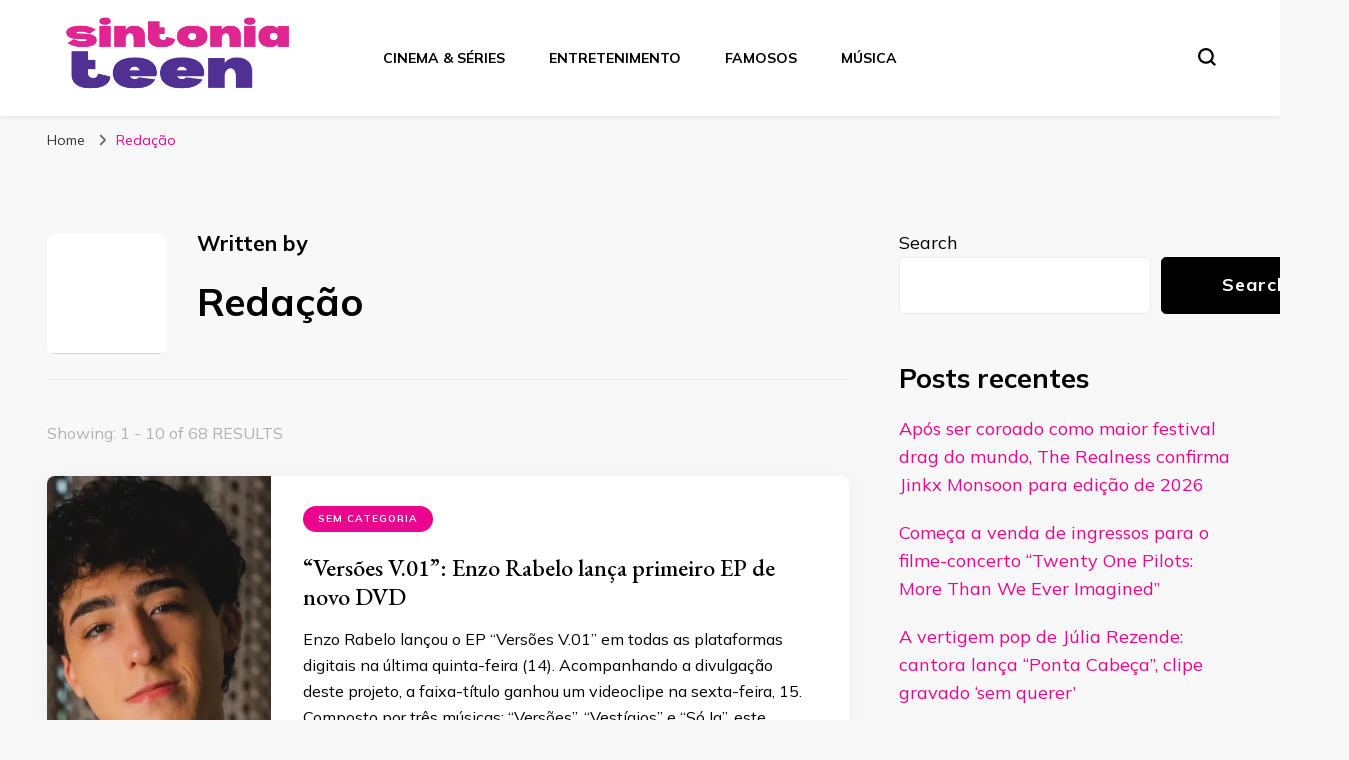

--- FILE ---
content_type: text/html; charset=UTF-8
request_url: https://sintoniateen.com.br/author/kelly/
body_size: 20265
content:
    <!DOCTYPE html>
    <html lang="en-US">
    <head itemscope itemtype="http://schema.org/WebSite">
	    <meta charset="UTF-8">
    <meta name="viewport" content="width=device-width, initial-scale=1">
    <link rel="profile" href="http://gmpg.org/xfn/11">
    <title>Redação &#8211; Sintonia Teen</title>
<meta name='robots' content='max-image-preview:large' />
<link rel='dns-prefetch' href='//stats.wp.com' />
<link rel='dns-prefetch' href='//fonts.googleapis.com' />
<link rel="alternate" type="application/rss+xml" title="Sintonia Teen &raquo; Feed" href="https://sintoniateen.com.br/feed/" />
<link rel="alternate" type="application/rss+xml" title="Sintonia Teen &raquo; Comments Feed" href="https://sintoniateen.com.br/comments/feed/" />
<link rel="alternate" type="application/rss+xml" title="Sintonia Teen &raquo; Posts by Redação Feed" href="https://sintoniateen.com.br/author/kelly/feed/" />
<style id='wp-img-auto-sizes-contain-inline-css' type='text/css'>
img:is([sizes=auto i],[sizes^="auto," i]){contain-intrinsic-size:3000px 1500px}
/*# sourceURL=wp-img-auto-sizes-contain-inline-css */
</style>
<style id='wp-emoji-styles-inline-css' type='text/css'>

	img.wp-smiley, img.emoji {
		display: inline !important;
		border: none !important;
		box-shadow: none !important;
		height: 1em !important;
		width: 1em !important;
		margin: 0 0.07em !important;
		vertical-align: -0.1em !important;
		background: none !important;
		padding: 0 !important;
	}
/*# sourceURL=wp-emoji-styles-inline-css */
</style>
<style id='wp-block-library-inline-css' type='text/css'>
:root{--wp-block-synced-color:#7a00df;--wp-block-synced-color--rgb:122,0,223;--wp-bound-block-color:var(--wp-block-synced-color);--wp-editor-canvas-background:#ddd;--wp-admin-theme-color:#007cba;--wp-admin-theme-color--rgb:0,124,186;--wp-admin-theme-color-darker-10:#006ba1;--wp-admin-theme-color-darker-10--rgb:0,107,160.5;--wp-admin-theme-color-darker-20:#005a87;--wp-admin-theme-color-darker-20--rgb:0,90,135;--wp-admin-border-width-focus:2px}@media (min-resolution:192dpi){:root{--wp-admin-border-width-focus:1.5px}}.wp-element-button{cursor:pointer}:root .has-very-light-gray-background-color{background-color:#eee}:root .has-very-dark-gray-background-color{background-color:#313131}:root .has-very-light-gray-color{color:#eee}:root .has-very-dark-gray-color{color:#313131}:root .has-vivid-green-cyan-to-vivid-cyan-blue-gradient-background{background:linear-gradient(135deg,#00d084,#0693e3)}:root .has-purple-crush-gradient-background{background:linear-gradient(135deg,#34e2e4,#4721fb 50%,#ab1dfe)}:root .has-hazy-dawn-gradient-background{background:linear-gradient(135deg,#faaca8,#dad0ec)}:root .has-subdued-olive-gradient-background{background:linear-gradient(135deg,#fafae1,#67a671)}:root .has-atomic-cream-gradient-background{background:linear-gradient(135deg,#fdd79a,#004a59)}:root .has-nightshade-gradient-background{background:linear-gradient(135deg,#330968,#31cdcf)}:root .has-midnight-gradient-background{background:linear-gradient(135deg,#020381,#2874fc)}:root{--wp--preset--font-size--normal:16px;--wp--preset--font-size--huge:42px}.has-regular-font-size{font-size:1em}.has-larger-font-size{font-size:2.625em}.has-normal-font-size{font-size:var(--wp--preset--font-size--normal)}.has-huge-font-size{font-size:var(--wp--preset--font-size--huge)}.has-text-align-center{text-align:center}.has-text-align-left{text-align:left}.has-text-align-right{text-align:right}.has-fit-text{white-space:nowrap!important}#end-resizable-editor-section{display:none}.aligncenter{clear:both}.items-justified-left{justify-content:flex-start}.items-justified-center{justify-content:center}.items-justified-right{justify-content:flex-end}.items-justified-space-between{justify-content:space-between}.screen-reader-text{border:0;clip-path:inset(50%);height:1px;margin:-1px;overflow:hidden;padding:0;position:absolute;width:1px;word-wrap:normal!important}.screen-reader-text:focus{background-color:#ddd;clip-path:none;color:#444;display:block;font-size:1em;height:auto;left:5px;line-height:normal;padding:15px 23px 14px;text-decoration:none;top:5px;width:auto;z-index:100000}html :where(.has-border-color){border-style:solid}html :where([style*=border-top-color]){border-top-style:solid}html :where([style*=border-right-color]){border-right-style:solid}html :where([style*=border-bottom-color]){border-bottom-style:solid}html :where([style*=border-left-color]){border-left-style:solid}html :where([style*=border-width]){border-style:solid}html :where([style*=border-top-width]){border-top-style:solid}html :where([style*=border-right-width]){border-right-style:solid}html :where([style*=border-bottom-width]){border-bottom-style:solid}html :where([style*=border-left-width]){border-left-style:solid}html :where(img[class*=wp-image-]){height:auto;max-width:100%}:where(figure){margin:0 0 1em}html :where(.is-position-sticky){--wp-admin--admin-bar--position-offset:var(--wp-admin--admin-bar--height,0px)}@media screen and (max-width:600px){html :where(.is-position-sticky){--wp-admin--admin-bar--position-offset:0px}}
.has-text-align-justify{text-align:justify;}

/*# sourceURL=wp-block-library-inline-css */
</style><style id='wp-block-archives-inline-css' type='text/css'>
.wp-block-archives{box-sizing:border-box}.wp-block-archives-dropdown label{display:block}
/*# sourceURL=https://sintoniateen.com.br/wp-includes/blocks/archives/style.min.css */
</style>
<style id='wp-block-categories-inline-css' type='text/css'>
.wp-block-categories{box-sizing:border-box}.wp-block-categories.alignleft{margin-right:2em}.wp-block-categories.alignright{margin-left:2em}.wp-block-categories.wp-block-categories-dropdown.aligncenter{text-align:center}.wp-block-categories .wp-block-categories__label{display:block;width:100%}
/*# sourceURL=https://sintoniateen.com.br/wp-includes/blocks/categories/style.min.css */
</style>
<style id='wp-block-heading-inline-css' type='text/css'>
h1:where(.wp-block-heading).has-background,h2:where(.wp-block-heading).has-background,h3:where(.wp-block-heading).has-background,h4:where(.wp-block-heading).has-background,h5:where(.wp-block-heading).has-background,h6:where(.wp-block-heading).has-background{padding:1.25em 2.375em}h1.has-text-align-left[style*=writing-mode]:where([style*=vertical-lr]),h1.has-text-align-right[style*=writing-mode]:where([style*=vertical-rl]),h2.has-text-align-left[style*=writing-mode]:where([style*=vertical-lr]),h2.has-text-align-right[style*=writing-mode]:where([style*=vertical-rl]),h3.has-text-align-left[style*=writing-mode]:where([style*=vertical-lr]),h3.has-text-align-right[style*=writing-mode]:where([style*=vertical-rl]),h4.has-text-align-left[style*=writing-mode]:where([style*=vertical-lr]),h4.has-text-align-right[style*=writing-mode]:where([style*=vertical-rl]),h5.has-text-align-left[style*=writing-mode]:where([style*=vertical-lr]),h5.has-text-align-right[style*=writing-mode]:where([style*=vertical-rl]),h6.has-text-align-left[style*=writing-mode]:where([style*=vertical-lr]),h6.has-text-align-right[style*=writing-mode]:where([style*=vertical-rl]){rotate:180deg}
/*# sourceURL=https://sintoniateen.com.br/wp-includes/blocks/heading/style.min.css */
</style>
<style id='wp-block-latest-comments-inline-css' type='text/css'>
ol.wp-block-latest-comments{box-sizing:border-box;margin-left:0}:where(.wp-block-latest-comments:not([style*=line-height] .wp-block-latest-comments__comment)){line-height:1.1}:where(.wp-block-latest-comments:not([style*=line-height] .wp-block-latest-comments__comment-excerpt p)){line-height:1.8}.has-dates :where(.wp-block-latest-comments:not([style*=line-height])),.has-excerpts :where(.wp-block-latest-comments:not([style*=line-height])){line-height:1.5}.wp-block-latest-comments .wp-block-latest-comments{padding-left:0}.wp-block-latest-comments__comment{list-style:none;margin-bottom:1em}.has-avatars .wp-block-latest-comments__comment{list-style:none;min-height:2.25em}.has-avatars .wp-block-latest-comments__comment .wp-block-latest-comments__comment-excerpt,.has-avatars .wp-block-latest-comments__comment .wp-block-latest-comments__comment-meta{margin-left:3.25em}.wp-block-latest-comments__comment-excerpt p{font-size:.875em;margin:.36em 0 1.4em}.wp-block-latest-comments__comment-date{display:block;font-size:.75em}.wp-block-latest-comments .avatar,.wp-block-latest-comments__comment-avatar{border-radius:1.5em;display:block;float:left;height:2.5em;margin-right:.75em;width:2.5em}.wp-block-latest-comments[class*=-font-size] a,.wp-block-latest-comments[style*=font-size] a{font-size:inherit}
/*# sourceURL=https://sintoniateen.com.br/wp-includes/blocks/latest-comments/style.min.css */
</style>
<style id='wp-block-latest-posts-inline-css' type='text/css'>
.wp-block-latest-posts{box-sizing:border-box}.wp-block-latest-posts.alignleft{margin-right:2em}.wp-block-latest-posts.alignright{margin-left:2em}.wp-block-latest-posts.wp-block-latest-posts__list{list-style:none}.wp-block-latest-posts.wp-block-latest-posts__list li{clear:both;overflow-wrap:break-word}.wp-block-latest-posts.is-grid{display:flex;flex-wrap:wrap}.wp-block-latest-posts.is-grid li{margin:0 1.25em 1.25em 0;width:100%}@media (min-width:600px){.wp-block-latest-posts.columns-2 li{width:calc(50% - .625em)}.wp-block-latest-posts.columns-2 li:nth-child(2n){margin-right:0}.wp-block-latest-posts.columns-3 li{width:calc(33.33333% - .83333em)}.wp-block-latest-posts.columns-3 li:nth-child(3n){margin-right:0}.wp-block-latest-posts.columns-4 li{width:calc(25% - .9375em)}.wp-block-latest-posts.columns-4 li:nth-child(4n){margin-right:0}.wp-block-latest-posts.columns-5 li{width:calc(20% - 1em)}.wp-block-latest-posts.columns-5 li:nth-child(5n){margin-right:0}.wp-block-latest-posts.columns-6 li{width:calc(16.66667% - 1.04167em)}.wp-block-latest-posts.columns-6 li:nth-child(6n){margin-right:0}}:root :where(.wp-block-latest-posts.is-grid){padding:0}:root :where(.wp-block-latest-posts.wp-block-latest-posts__list){padding-left:0}.wp-block-latest-posts__post-author,.wp-block-latest-posts__post-date{display:block;font-size:.8125em}.wp-block-latest-posts__post-excerpt,.wp-block-latest-posts__post-full-content{margin-bottom:1em;margin-top:.5em}.wp-block-latest-posts__featured-image a{display:inline-block}.wp-block-latest-posts__featured-image img{height:auto;max-width:100%;width:auto}.wp-block-latest-posts__featured-image.alignleft{float:left;margin-right:1em}.wp-block-latest-posts__featured-image.alignright{float:right;margin-left:1em}.wp-block-latest-posts__featured-image.aligncenter{margin-bottom:1em;text-align:center}
/*# sourceURL=https://sintoniateen.com.br/wp-includes/blocks/latest-posts/style.min.css */
</style>
<style id='wp-block-search-inline-css' type='text/css'>
.wp-block-search__button{margin-left:10px;word-break:normal}.wp-block-search__button.has-icon{line-height:0}.wp-block-search__button svg{height:1.25em;min-height:24px;min-width:24px;width:1.25em;fill:currentColor;vertical-align:text-bottom}:where(.wp-block-search__button){border:1px solid #ccc;padding:6px 10px}.wp-block-search__inside-wrapper{display:flex;flex:auto;flex-wrap:nowrap;max-width:100%}.wp-block-search__label{width:100%}.wp-block-search.wp-block-search__button-only .wp-block-search__button{box-sizing:border-box;display:flex;flex-shrink:0;justify-content:center;margin-left:0;max-width:100%}.wp-block-search.wp-block-search__button-only .wp-block-search__inside-wrapper{min-width:0!important;transition-property:width}.wp-block-search.wp-block-search__button-only .wp-block-search__input{flex-basis:100%;transition-duration:.3s}.wp-block-search.wp-block-search__button-only.wp-block-search__searchfield-hidden,.wp-block-search.wp-block-search__button-only.wp-block-search__searchfield-hidden .wp-block-search__inside-wrapper{overflow:hidden}.wp-block-search.wp-block-search__button-only.wp-block-search__searchfield-hidden .wp-block-search__input{border-left-width:0!important;border-right-width:0!important;flex-basis:0;flex-grow:0;margin:0;min-width:0!important;padding-left:0!important;padding-right:0!important;width:0!important}:where(.wp-block-search__input){appearance:none;border:1px solid #949494;flex-grow:1;font-family:inherit;font-size:inherit;font-style:inherit;font-weight:inherit;letter-spacing:inherit;line-height:inherit;margin-left:0;margin-right:0;min-width:3rem;padding:8px;text-decoration:unset!important;text-transform:inherit}:where(.wp-block-search__button-inside .wp-block-search__inside-wrapper){background-color:#fff;border:1px solid #949494;box-sizing:border-box;padding:4px}:where(.wp-block-search__button-inside .wp-block-search__inside-wrapper) .wp-block-search__input{border:none;border-radius:0;padding:0 4px}:where(.wp-block-search__button-inside .wp-block-search__inside-wrapper) .wp-block-search__input:focus{outline:none}:where(.wp-block-search__button-inside .wp-block-search__inside-wrapper) :where(.wp-block-search__button){padding:4px 8px}.wp-block-search.aligncenter .wp-block-search__inside-wrapper{margin:auto}.wp-block[data-align=right] .wp-block-search.wp-block-search__button-only .wp-block-search__inside-wrapper{float:right}
/*# sourceURL=https://sintoniateen.com.br/wp-includes/blocks/search/style.min.css */
</style>
<style id='wp-block-group-inline-css' type='text/css'>
.wp-block-group{box-sizing:border-box}:where(.wp-block-group.wp-block-group-is-layout-constrained){position:relative}
/*# sourceURL=https://sintoniateen.com.br/wp-includes/blocks/group/style.min.css */
</style>
<style id='wp-block-paragraph-inline-css' type='text/css'>
.is-small-text{font-size:.875em}.is-regular-text{font-size:1em}.is-large-text{font-size:2.25em}.is-larger-text{font-size:3em}.has-drop-cap:not(:focus):first-letter{float:left;font-size:8.4em;font-style:normal;font-weight:100;line-height:.68;margin:.05em .1em 0 0;text-transform:uppercase}body.rtl .has-drop-cap:not(:focus):first-letter{float:none;margin-left:.1em}p.has-drop-cap.has-background{overflow:hidden}:root :where(p.has-background){padding:1.25em 2.375em}:where(p.has-text-color:not(.has-link-color)) a{color:inherit}p.has-text-align-left[style*="writing-mode:vertical-lr"],p.has-text-align-right[style*="writing-mode:vertical-rl"]{rotate:180deg}
/*# sourceURL=https://sintoniateen.com.br/wp-includes/blocks/paragraph/style.min.css */
</style>
<style id='global-styles-inline-css' type='text/css'>
:root{--wp--preset--aspect-ratio--square: 1;--wp--preset--aspect-ratio--4-3: 4/3;--wp--preset--aspect-ratio--3-4: 3/4;--wp--preset--aspect-ratio--3-2: 3/2;--wp--preset--aspect-ratio--2-3: 2/3;--wp--preset--aspect-ratio--16-9: 16/9;--wp--preset--aspect-ratio--9-16: 9/16;--wp--preset--color--black: #000000;--wp--preset--color--cyan-bluish-gray: #abb8c3;--wp--preset--color--white: #ffffff;--wp--preset--color--pale-pink: #f78da7;--wp--preset--color--vivid-red: #cf2e2e;--wp--preset--color--luminous-vivid-orange: #ff6900;--wp--preset--color--luminous-vivid-amber: #fcb900;--wp--preset--color--light-green-cyan: #7bdcb5;--wp--preset--color--vivid-green-cyan: #00d084;--wp--preset--color--pale-cyan-blue: #8ed1fc;--wp--preset--color--vivid-cyan-blue: #0693e3;--wp--preset--color--vivid-purple: #9b51e0;--wp--preset--gradient--vivid-cyan-blue-to-vivid-purple: linear-gradient(135deg,rgb(6,147,227) 0%,rgb(155,81,224) 100%);--wp--preset--gradient--light-green-cyan-to-vivid-green-cyan: linear-gradient(135deg,rgb(122,220,180) 0%,rgb(0,208,130) 100%);--wp--preset--gradient--luminous-vivid-amber-to-luminous-vivid-orange: linear-gradient(135deg,rgb(252,185,0) 0%,rgb(255,105,0) 100%);--wp--preset--gradient--luminous-vivid-orange-to-vivid-red: linear-gradient(135deg,rgb(255,105,0) 0%,rgb(207,46,46) 100%);--wp--preset--gradient--very-light-gray-to-cyan-bluish-gray: linear-gradient(135deg,rgb(238,238,238) 0%,rgb(169,184,195) 100%);--wp--preset--gradient--cool-to-warm-spectrum: linear-gradient(135deg,rgb(74,234,220) 0%,rgb(151,120,209) 20%,rgb(207,42,186) 40%,rgb(238,44,130) 60%,rgb(251,105,98) 80%,rgb(254,248,76) 100%);--wp--preset--gradient--blush-light-purple: linear-gradient(135deg,rgb(255,206,236) 0%,rgb(152,150,240) 100%);--wp--preset--gradient--blush-bordeaux: linear-gradient(135deg,rgb(254,205,165) 0%,rgb(254,45,45) 50%,rgb(107,0,62) 100%);--wp--preset--gradient--luminous-dusk: linear-gradient(135deg,rgb(255,203,112) 0%,rgb(199,81,192) 50%,rgb(65,88,208) 100%);--wp--preset--gradient--pale-ocean: linear-gradient(135deg,rgb(255,245,203) 0%,rgb(182,227,212) 50%,rgb(51,167,181) 100%);--wp--preset--gradient--electric-grass: linear-gradient(135deg,rgb(202,248,128) 0%,rgb(113,206,126) 100%);--wp--preset--gradient--midnight: linear-gradient(135deg,rgb(2,3,129) 0%,rgb(40,116,252) 100%);--wp--preset--font-size--small: 13px;--wp--preset--font-size--medium: 20px;--wp--preset--font-size--large: 36px;--wp--preset--font-size--x-large: 42px;--wp--preset--spacing--20: 0.44rem;--wp--preset--spacing--30: 0.67rem;--wp--preset--spacing--40: 1rem;--wp--preset--spacing--50: 1.5rem;--wp--preset--spacing--60: 2.25rem;--wp--preset--spacing--70: 3.38rem;--wp--preset--spacing--80: 5.06rem;--wp--preset--shadow--natural: 6px 6px 9px rgba(0, 0, 0, 0.2);--wp--preset--shadow--deep: 12px 12px 50px rgba(0, 0, 0, 0.4);--wp--preset--shadow--sharp: 6px 6px 0px rgba(0, 0, 0, 0.2);--wp--preset--shadow--outlined: 6px 6px 0px -3px rgb(255, 255, 255), 6px 6px rgb(0, 0, 0);--wp--preset--shadow--crisp: 6px 6px 0px rgb(0, 0, 0);}:where(.is-layout-flex){gap: 0.5em;}:where(.is-layout-grid){gap: 0.5em;}body .is-layout-flex{display: flex;}.is-layout-flex{flex-wrap: wrap;align-items: center;}.is-layout-flex > :is(*, div){margin: 0;}body .is-layout-grid{display: grid;}.is-layout-grid > :is(*, div){margin: 0;}:where(.wp-block-columns.is-layout-flex){gap: 2em;}:where(.wp-block-columns.is-layout-grid){gap: 2em;}:where(.wp-block-post-template.is-layout-flex){gap: 1.25em;}:where(.wp-block-post-template.is-layout-grid){gap: 1.25em;}.has-black-color{color: var(--wp--preset--color--black) !important;}.has-cyan-bluish-gray-color{color: var(--wp--preset--color--cyan-bluish-gray) !important;}.has-white-color{color: var(--wp--preset--color--white) !important;}.has-pale-pink-color{color: var(--wp--preset--color--pale-pink) !important;}.has-vivid-red-color{color: var(--wp--preset--color--vivid-red) !important;}.has-luminous-vivid-orange-color{color: var(--wp--preset--color--luminous-vivid-orange) !important;}.has-luminous-vivid-amber-color{color: var(--wp--preset--color--luminous-vivid-amber) !important;}.has-light-green-cyan-color{color: var(--wp--preset--color--light-green-cyan) !important;}.has-vivid-green-cyan-color{color: var(--wp--preset--color--vivid-green-cyan) !important;}.has-pale-cyan-blue-color{color: var(--wp--preset--color--pale-cyan-blue) !important;}.has-vivid-cyan-blue-color{color: var(--wp--preset--color--vivid-cyan-blue) !important;}.has-vivid-purple-color{color: var(--wp--preset--color--vivid-purple) !important;}.has-black-background-color{background-color: var(--wp--preset--color--black) !important;}.has-cyan-bluish-gray-background-color{background-color: var(--wp--preset--color--cyan-bluish-gray) !important;}.has-white-background-color{background-color: var(--wp--preset--color--white) !important;}.has-pale-pink-background-color{background-color: var(--wp--preset--color--pale-pink) !important;}.has-vivid-red-background-color{background-color: var(--wp--preset--color--vivid-red) !important;}.has-luminous-vivid-orange-background-color{background-color: var(--wp--preset--color--luminous-vivid-orange) !important;}.has-luminous-vivid-amber-background-color{background-color: var(--wp--preset--color--luminous-vivid-amber) !important;}.has-light-green-cyan-background-color{background-color: var(--wp--preset--color--light-green-cyan) !important;}.has-vivid-green-cyan-background-color{background-color: var(--wp--preset--color--vivid-green-cyan) !important;}.has-pale-cyan-blue-background-color{background-color: var(--wp--preset--color--pale-cyan-blue) !important;}.has-vivid-cyan-blue-background-color{background-color: var(--wp--preset--color--vivid-cyan-blue) !important;}.has-vivid-purple-background-color{background-color: var(--wp--preset--color--vivid-purple) !important;}.has-black-border-color{border-color: var(--wp--preset--color--black) !important;}.has-cyan-bluish-gray-border-color{border-color: var(--wp--preset--color--cyan-bluish-gray) !important;}.has-white-border-color{border-color: var(--wp--preset--color--white) !important;}.has-pale-pink-border-color{border-color: var(--wp--preset--color--pale-pink) !important;}.has-vivid-red-border-color{border-color: var(--wp--preset--color--vivid-red) !important;}.has-luminous-vivid-orange-border-color{border-color: var(--wp--preset--color--luminous-vivid-orange) !important;}.has-luminous-vivid-amber-border-color{border-color: var(--wp--preset--color--luminous-vivid-amber) !important;}.has-light-green-cyan-border-color{border-color: var(--wp--preset--color--light-green-cyan) !important;}.has-vivid-green-cyan-border-color{border-color: var(--wp--preset--color--vivid-green-cyan) !important;}.has-pale-cyan-blue-border-color{border-color: var(--wp--preset--color--pale-cyan-blue) !important;}.has-vivid-cyan-blue-border-color{border-color: var(--wp--preset--color--vivid-cyan-blue) !important;}.has-vivid-purple-border-color{border-color: var(--wp--preset--color--vivid-purple) !important;}.has-vivid-cyan-blue-to-vivid-purple-gradient-background{background: var(--wp--preset--gradient--vivid-cyan-blue-to-vivid-purple) !important;}.has-light-green-cyan-to-vivid-green-cyan-gradient-background{background: var(--wp--preset--gradient--light-green-cyan-to-vivid-green-cyan) !important;}.has-luminous-vivid-amber-to-luminous-vivid-orange-gradient-background{background: var(--wp--preset--gradient--luminous-vivid-amber-to-luminous-vivid-orange) !important;}.has-luminous-vivid-orange-to-vivid-red-gradient-background{background: var(--wp--preset--gradient--luminous-vivid-orange-to-vivid-red) !important;}.has-very-light-gray-to-cyan-bluish-gray-gradient-background{background: var(--wp--preset--gradient--very-light-gray-to-cyan-bluish-gray) !important;}.has-cool-to-warm-spectrum-gradient-background{background: var(--wp--preset--gradient--cool-to-warm-spectrum) !important;}.has-blush-light-purple-gradient-background{background: var(--wp--preset--gradient--blush-light-purple) !important;}.has-blush-bordeaux-gradient-background{background: var(--wp--preset--gradient--blush-bordeaux) !important;}.has-luminous-dusk-gradient-background{background: var(--wp--preset--gradient--luminous-dusk) !important;}.has-pale-ocean-gradient-background{background: var(--wp--preset--gradient--pale-ocean) !important;}.has-electric-grass-gradient-background{background: var(--wp--preset--gradient--electric-grass) !important;}.has-midnight-gradient-background{background: var(--wp--preset--gradient--midnight) !important;}.has-small-font-size{font-size: var(--wp--preset--font-size--small) !important;}.has-medium-font-size{font-size: var(--wp--preset--font-size--medium) !important;}.has-large-font-size{font-size: var(--wp--preset--font-size--large) !important;}.has-x-large-font-size{font-size: var(--wp--preset--font-size--x-large) !important;}
/*# sourceURL=global-styles-inline-css */
</style>

<style id='classic-theme-styles-inline-css' type='text/css'>
/*! This file is auto-generated */
.wp-block-button__link{color:#fff;background-color:#32373c;border-radius:9999px;box-shadow:none;text-decoration:none;padding:calc(.667em + 2px) calc(1.333em + 2px);font-size:1.125em}.wp-block-file__button{background:#32373c;color:#fff;text-decoration:none}
/*# sourceURL=/wp-includes/css/classic-themes.min.css */
</style>
<link rel='stylesheet' id='owl-carousel-css' href='https://sintoniateen.com.br/wp-content/themes/blossom-pin/css/owl.carousel.min.css?ver=2.2.1' type='text/css' media='all' />
<link rel='stylesheet' id='blossom-pin-google-fonts-css' href='https://fonts.googleapis.com/css?family=Mulish%3A200%2C300%2Cregular%2C500%2C600%2C700%2C800%2C900%2C200italic%2C300italic%2Citalic%2C500italic%2C600italic%2C700italic%2C800italic%2C900italic%7CEB+Garamond%3Aregular%2C500%2C600%2C700%2C800%2Citalic%2C500italic%2C600italic%2C700italic%2C800italic%7CCorinthia%3Aregular' type='text/css' media='all' />
<link rel='stylesheet' id='blossom-pinit-parent-style-css' href='https://sintoniateen.com.br/wp-content/themes/blossom-pin/style.css?ver=6.9' type='text/css' media='all' />
<link rel='stylesheet' id='blossom-pin-css' href='https://sintoniateen.com.br/wp-content/themes/blossom-pinit/style.css?ver=1.0.5' type='text/css' media='all' />
<style id='blossom-pin-inline-css' type='text/css'>

    
    /*Typography*/

    body,
    button,
    input,
    select,
    optgroup,
    textarea,
    .woocommerce div.product .woocommerce-tabs .panel{
        font-family : Mulish;
        font-size   : 18px;        
    }
    
    .site-header .site-branding .site-title,
    .single-header .site-branding .site-title,
    .mobile-header .mobile-site-header .site-branding .site-title{
        font-family : Corinthia;
        font-weight : 400;
        font-style  : normal;
    }

    .newsletter-section .blossomthemes-email-newsletter-wrapper .text-holder h3,
    .newsletter-section .blossomthemes-email-newsletter-wrapper.bg-img .text-holder h3,
    .single .navigation .post-title,
    .woocommerce div.product .woocommerce-tabs .panel h2,
    .woocommerce div.product .product_title,
    #primary .post .entry-content blockquote cite, 
    #primary .page .entry-content blockquote cite{
        font-family : Mulish;
    }
    
    /*Color Scheme*/
    a, 
    .main-navigation ul li a:hover,
    .main-navigation ul .current-menu-item > a,
    .main-navigation ul li:hover > a, 
    .site-header .site-branding .site-title a:hover, 
    .site-header .social-networks ul li a:hover, 
    .banner-slider .item .text-holder .entry-title a:hover, 
    .blog #primary .post .entry-header .entry-title a:hover, 
    .blog #primary .post .entry-footer .read-more:hover, 
    .blog #primary .post .entry-footer .edit-link a:hover, 
    .blog #primary .post .bottom .posted-on a:hover, 
    .newsletter-section .social-networks ul li a:hover, 
    .instagram-section .profile-link:hover, 
    .search #primary .search-post .entry-header .entry-title a:hover,
     .archive #primary .post .entry-header .entry-title a:hover, 
     .search #primary .search-post .entry-footer .posted-on a:hover,
     .archive #primary .post .entry-footer .posted-on a:hover, 
     .single #primary .post .holder .meta-info .entry-meta a:hover, 
    .single-header .site-branding .site-title a:hover, 
    .single-header .social-networks ul li a:hover, 
    .comments-area .comment-body .text-holder .top .comment-metadata a:hover, 
    .comments-area .comment-body .text-holder .reply a:hover, 
    .recommended-post .post .entry-header .entry-title a:hover, 
    .error-wrapper .error-holder h3, 
    .widget_bttk_popular_post ul li .entry-header .entry-title a:hover,
     .widget_bttk_pro_recent_post ul li .entry-header .entry-title a:hover, 
     .widget_bttk_popular_post ul li .entry-header .entry-meta a:hover,
     .widget_bttk_pro_recent_post ul li .entry-header .entry-meta a:hover,
     .widget_bttk_popular_post .style-two li .entry-header .cat-links a:hover,
     .widget_bttk_pro_recent_post .style-two li .entry-header .cat-links a:hover,
     .widget_bttk_popular_post .style-three li .entry-header .cat-links a:hover,
     .widget_bttk_pro_recent_post .style-three li .entry-header .cat-links a:hover, 
     .widget_recent_entries ul li:before, 
     .widget_recent_entries ul li a:hover, 
    .widget_recent_comments ul li:before, 
    .widget_bttk_posts_category_slider_widget .carousel-title .cat-links a:hover, 
    .widget_bttk_posts_category_slider_widget .carousel-title .title a:hover, 
    .site-footer .footer-b .footer-nav ul li a:hover, 
    .single .navigation a:hover .post-title, 
    .page-template-blossom-portfolio .portfolio-holder .portfolio-sorting .is-checked, 
    .portfolio-item a:hover, 
    .single-blossom-portfolio .post-navigation .nav-previous a:hover,
     .single-blossom-portfolio .post-navigation .nav-next a:hover, 
     .mobile-header .mobile-site-header .site-branding .site-title a:hover, 
    .mobile-menu .main-navigation ul li:hover svg, 
    .main-navigation ul ul li a:hover, 
    .main-navigation ul ul li:hover > a, 
    .main-navigation ul ul .current-menu-item > a, 
    .main-navigation ul ul .current-menu-ancestor > a, 
    .main-navigation ul ul .current_page_item > a, 
    .main-navigation ul ul .current_page_ancestor > a, 
    .mobile-menu .main-navigation ul ul li a:hover,
    .mobile-menu .main-navigation ul ul li:hover > a, 
    .mobile-menu .social-networks ul li a:hover, 
    .site-main .blossom-portfolio .entry-title a:hover, 
    .site-main .blossom-portfolio .entry-footer .posted-on a:hover, 
    #crumbs a:hover, #crumbs .current a,
    .underline .entry-content a:hover{
        color: #ea048e;
    }

    .blog #primary .post .entry-header .category a,
    .widget .widget-title::after,
    .widget_bttk_custom_categories ul li a:hover .post-count,
    .widget_blossomtheme_companion_cta_widget .text-holder .button-wrap .btn-cta,
    .widget_blossomtheme_featured_page_widget .text-holder .btn-readmore:hover,
    .widget_bttk_icon_text_widget .text-holder .btn-readmore:hover,
    .widget_bttk_image_text_widget ul li .btn-readmore:hover,
    .newsletter-section,
    .single .post-entry-header .category a,
    .single #primary .post .holder .meta-info .entry-meta .byline:after,
    .recommended-post .post .entry-header .category a,
    .search #primary .search-post .entry-header .category a,
    .archive #primary .post .entry-header .category a,
    .banner-slider .item .text-holder .category a,
    .back-to-top,
    .single-header .progress-bar,
    .widget_bttk_author_bio .readmore:hover,
    .banner-layout-two .text-holder .category a, 
    .banner-layout-two .text-holder .category span,
    .banner-layout-two .item,
    .banner .banner-caption .banner-link:hover,
    .banner-slider .item{
        background: #ea048e;
    }

    .blog #primary .post .entry-footer .read-more:hover,
    .blog #primary .post .entry-footer .edit-link a:hover{
        border-bottom-color: #ea048e;
        color: #ea048e;
    }

    button:hover,
    input[type="button"]:hover,
    input[type="reset"]:hover,
    input[type="submit"]:hover,
    .error-wrapper .error-holder .btn-home a:hover,
    .posts-navigation .nav-next:hover,
    .posts-navigation .nav-previous:hover{
        background: #ea048e;
        border-color: #ea048e;
    }

    .blog #primary .post .entry-header .entry-title a, 
    .banner-layout-two .text-holder .entry-title a,
    .banner-slider .item .text-holder .entry-title a{
        background-image: linear-gradient(180deg, transparent 95%,  #ea048e 0);
    }

    @media screen and (max-width: 1024px) {
        .main-navigation ul ul li a:hover, 
        .main-navigation ul ul li:hover > a, 
        .main-navigation ul ul .current-menu-item > a, 
        .main-navigation ul ul .current-menu-ancestor > a, 
        .main-navigation ul ul .current_page_item > a, 
        .main-navigation ul ul .current_page_ancestor > a {
            color: #ea048e !important;
        }
    }

    /*Typography*/
    .banner-slider .item .text-holder .entry-title,
    .blog #primary .post .entry-header .entry-title,
    .widget_bttk_popular_post ul li .entry-header .entry-title,
    .widget_bttk_pro_recent_post ul li .entry-header .entry-title,
    .blossomthemes-email-newsletter-wrapper.bg-img .text-holder h3,
    .widget_recent_entries ul li a,
    .widget_bttk_posts_category_slider_widget .carousel-title .title,
    .widget_recent_comments ul li a,
    .single .post-entry-header .entry-title,
    .recommended-post .post .entry-header .entry-title,
    #primary .post .entry-content .pull-left,
    #primary .page .entry-content .pull-left,
    #primary .post .entry-content .pull-right,
    #primary .page .entry-content .pull-right,
    .single-header .title-holder .post-title,
    .search #primary .search-post .entry-header .entry-title,
    .archive #primary .post .entry-header .entry-title,
    .banner-layout-two .text-holder .entry-title,
    .single-blossom-portfolio .post-navigation .nav-previous, 
    .single-blossom-portfolio .post-navigation .nav-next,
    #primary .post .entry-content blockquote, 
    #primary .page .entry-content blockquote,
    .banner .banner-caption .banner-title{
        font-family : EB Garamond;
    }
/*# sourceURL=blossom-pin-inline-css */
</style>
<link rel='stylesheet' id='jetpack_css-css' href='https://sintoniateen.com.br/wp-content/plugins/jetpack/css/jetpack.css?ver=12.2.2' type='text/css' media='all' />
<script type="text/javascript" src="https://sintoniateen.com.br/wp-includes/js/jquery/jquery.min.js?ver=3.7.1" id="jquery-core-js"></script>
<script type="text/javascript" src="https://sintoniateen.com.br/wp-includes/js/jquery/jquery-migrate.min.js?ver=3.4.1" id="jquery-migrate-js"></script>
<link rel="https://api.w.org/" href="https://sintoniateen.com.br/wp-json/" /><link rel="alternate" title="JSON" type="application/json" href="https://sintoniateen.com.br/wp-json/wp/v2/users/2" /><link rel="EditURI" type="application/rsd+xml" title="RSD" href="https://sintoniateen.com.br/xmlrpc.php?rsd" />
<meta name="generator" content="WordPress 6.9" />
		<!-- Custom Logo: hide header text -->
		<style id="custom-logo-css" type="text/css">
			.site-title, .site-description {
				position: absolute;
				clip-path: inset(50%);
			}
		</style>
			<style>img#wpstats{display:none}</style>
		</head>

<body class="archive author author-kelly author-2 wp-custom-logo wp-theme-blossom-pin wp-child-theme-blossom-pinit hfeed rightsidebar hassidebar" itemscope itemtype="http://schema.org/WebPage">

    <div id="page" class="site"><a aria-label="skip to content" class="skip-link" href="#content">Skip to Content</a>
        <div class="mobile-header">
        <div class="mobile-site-header">
            <button aria-label="primary menu toggle" id="toggle-button" data-toggle-target=".main-menu-modal" data-toggle-body-class="showing-main-menu-modal" aria-expanded="false" data-set-focus=".close-main-nav-toggle">
                <span></span>
                <span></span>
                <span></span>
            </button>
            <div class="mobile-menu-wrap">
                <nav id="mobile-site-navigation" class="main-navigation" itemscope itemtype="http://schema.org/SiteNavigationElement">
                    <div class="primary-menu-list main-menu-modal cover-modal" data-modal-target-string=".main-menu-modal">
                        <button class="btn-close-menu close-main-nav-toggle" data-toggle-target=".main-menu-modal" data-toggle-body-class="showing-main-menu-modal" aria-expanded="false" data-set-focus=".main-menu-modal"><span></span></button>
                        <div class="mobile-menu" aria-label="Mobile">
                            <div class="menu-inicio-container"><ul id="mobile-primary-menu" class="menu main-menu-modal"><li id="menu-item-12" class="menu-item menu-item-type-taxonomy menu-item-object-category menu-item-12"><a href="https://sintoniateen.com.br/category/cinemaeseries/">Cinema &amp; Séries</a></li>
<li id="menu-item-13" class="menu-item menu-item-type-taxonomy menu-item-object-category menu-item-13"><a href="https://sintoniateen.com.br/category/entretenimento/">Entretenimento</a></li>
<li id="menu-item-14" class="menu-item menu-item-type-taxonomy menu-item-object-category menu-item-14"><a href="https://sintoniateen.com.br/category/famosos/">Famosos</a></li>
<li id="menu-item-15" class="menu-item menu-item-type-taxonomy menu-item-object-category menu-item-15"><a href="https://sintoniateen.com.br/category/musica/">Música</a></li>
</ul></div>                        </div>
                    </div>
                </nav> 
                
                            </div>
                    <div class="site-branding" itemscope itemtype="http://schema.org/Organization">
            <a href="https://sintoniateen.com.br/" class="custom-logo-link" rel="home"><img width="426" height="141" src="https://sintoniateen.com.br/wp-content/uploads/2023/06/cropped-SINTONIA-1-e1687551983205.png" class="custom-logo" alt="Sintonia Teen" decoding="async" fetchpriority="high" srcset="https://sintoniateen.com.br/wp-content/uploads/2023/06/cropped-SINTONIA-1-e1687551983205.png 426w, https://sintoniateen.com.br/wp-content/uploads/2023/06/cropped-SINTONIA-1-e1687551983205-300x99.png 300w, https://sintoniateen.com.br/wp-content/uploads/2023/06/cropped-SINTONIA-1-e1687551983205-181x60.png 181w" sizes="(max-width: 426px) 100vw, 426px" /></a>                        <p class="site-title" itemprop="name"><a href="https://sintoniateen.com.br/" rel="home" itemprop="url">Sintonia Teen</a></p>
                            </div>
                <div class="tools">
                                    <div class=header-search>
                        <button aria-label="search form toggle" class="search-icon search-toggle" data-toggle-target=".mob-search-modal" data-toggle-body-class="showing-mob-search-modal" data-set-focus=".mob-search-modal .search-field" aria-expanded="false">
                            <svg class="open-icon" xmlns="http://www.w3.org/2000/svg" viewBox="-18214 -12091 18 18"><path id="Path_99" data-name="Path 99" d="M18,16.415l-3.736-3.736a7.751,7.751,0,0,0,1.585-4.755A7.876,7.876,0,0,0,7.925,0,7.876,7.876,0,0,0,0,7.925a7.876,7.876,0,0,0,7.925,7.925,7.751,7.751,0,0,0,4.755-1.585L16.415,18ZM2.264,7.925a5.605,5.605,0,0,1,5.66-5.66,5.605,5.605,0,0,1,5.66,5.66,5.605,5.605,0,0,1-5.66,5.66A5.605,5.605,0,0,1,2.264,7.925Z" transform="translate(-18214 -12091)"/></svg>
                        </button>
                        <div class="search-form-holder mob-search-modal cover-modal" data-modal-target-string=".mob-search-modal">
                            <div class="header-search-inner-wrap">
                                <form role="search" method="get" class="search-form" action="https://sintoniateen.com.br/"><label class="screen-reader-text">Looking for Something?</label><label for="submit-field"><span>Search anything and hit enter.</span><input type="search" class="search-field" placeholder="What are you looking for..." value="" name="s" /></label><input type="submit" class="search-submit" value="Search" /></form> 
                                <button aria-label="search form toggle" class="search-icon close" data-toggle-target=".mob-search-modal" data-toggle-body-class="showing-mob-search-modal" data-set-focus=".mob-search-modal .search-field" aria-expanded="false">
                                    <svg class="close-icon" xmlns="http://www.w3.org/2000/svg" viewBox="10906 13031 18 18"><path id="Close" d="M23,6.813,21.187,5,14,12.187,6.813,5,5,6.813,12.187,14,5,21.187,6.813,23,14,15.813,21.187,23,23,21.187,15.813,14Z" transform="translate(10901 13026)"/></svg>
                                </button>
                            </div>
                        </div>
                        <div class="overlay"></div>
                    </div>
                            </div>
        </div>
    </div>
        <header id="masthead" class="site-header header-layout-one" itemscope itemtype="http://schema.org/WPHeader">

                <div class="site-branding" itemscope itemtype="http://schema.org/Organization">
            <a href="https://sintoniateen.com.br/" class="custom-logo-link" rel="home"><img width="426" height="141" src="https://sintoniateen.com.br/wp-content/uploads/2023/06/cropped-SINTONIA-1-e1687551983205.png" class="custom-logo" alt="Sintonia Teen" decoding="async" srcset="https://sintoniateen.com.br/wp-content/uploads/2023/06/cropped-SINTONIA-1-e1687551983205.png 426w, https://sintoniateen.com.br/wp-content/uploads/2023/06/cropped-SINTONIA-1-e1687551983205-300x99.png 300w, https://sintoniateen.com.br/wp-content/uploads/2023/06/cropped-SINTONIA-1-e1687551983205-181x60.png 181w" sizes="(max-width: 426px) 100vw, 426px" /></a>                        <p class="site-title" itemprop="name"><a href="https://sintoniateen.com.br/" rel="home" itemprop="url">Sintonia Teen</a></p>
                            </div>
        <nav id="site-navigation" class="main-navigation" itemscope itemtype="http://schema.org/SiteNavigationElement">
            <div class="menu-inicio-container"><ul id="primary-menu" class="menu"><li class="menu-item menu-item-type-taxonomy menu-item-object-category menu-item-12"><a href="https://sintoniateen.com.br/category/cinemaeseries/">Cinema &amp; Séries</a></li>
<li class="menu-item menu-item-type-taxonomy menu-item-object-category menu-item-13"><a href="https://sintoniateen.com.br/category/entretenimento/">Entretenimento</a></li>
<li class="menu-item menu-item-type-taxonomy menu-item-object-category menu-item-14"><a href="https://sintoniateen.com.br/category/famosos/">Famosos</a></li>
<li class="menu-item menu-item-type-taxonomy menu-item-object-category menu-item-15"><a href="https://sintoniateen.com.br/category/musica/">Música</a></li>
</ul></div>        </nav><!-- #site-navigation -->         
 
    <div class="tools">
        <div class=header-search>
            <button aria-label="search form toggle" class="search-icon search-toggle" data-toggle-target=".search-modal" data-toggle-body-class="showing-search-modal" data-set-focus=".search-modal .search-field" aria-expanded="false">
                <svg class="open-icon" xmlns="http://www.w3.org/2000/svg" viewBox="-18214 -12091 18 18"><path id="Path_99" data-name="Path 99" d="M18,16.415l-3.736-3.736a7.751,7.751,0,0,0,1.585-4.755A7.876,7.876,0,0,0,7.925,0,7.876,7.876,0,0,0,0,7.925a7.876,7.876,0,0,0,7.925,7.925,7.751,7.751,0,0,0,4.755-1.585L16.415,18ZM2.264,7.925a5.605,5.605,0,0,1,5.66-5.66,5.605,5.605,0,0,1,5.66,5.66,5.605,5.605,0,0,1-5.66,5.66A5.605,5.605,0,0,1,2.264,7.925Z" transform="translate(-18214 -12091)"/></svg>
            </button>
            <div class="search-form-holder search-modal cover-modal" data-modal-target-string=".search-modal">
                <div class="header-search-inner-wrap">
                    <form role="search" method="get" class="search-form" action="https://sintoniateen.com.br/"><label class="screen-reader-text">Looking for Something?</label><label for="submit-field"><span>Search anything and hit enter.</span><input type="search" class="search-field" placeholder="What are you looking for..." value="" name="s" /></label><input type="submit" class="search-submit" value="Search" /></form> 
                    <button aria-label="search form toggle" class="search-icon close" data-toggle-target=".search-modal" data-toggle-body-class="showing-search-modal" data-set-focus=".search-modal .search-field" aria-expanded="false">
                        <svg class="close-icon" xmlns="http://www.w3.org/2000/svg" viewBox="10906 13031 18 18"><path id="Close" d="M23,6.813,21.187,5,14,12.187,6.813,5,5,6.813,12.187,14,5,21.187,6.813,23,14,15.813,21.187,23,23,21.187,15.813,14Z" transform="translate(10901 13026)"/></svg>
                    </button>
                </div>
            </div>
            <div class="overlay"></div>
        </div>
            </div>  
          
    </header>
    <div class="breadcrumb-wrapper"><div class="container">
                <div id="crumbs" itemscope itemtype="http://schema.org/BreadcrumbList"> 
                    <span itemprop="itemListElement" itemscope itemtype="http://schema.org/ListItem">
                        <a itemprop="item" href="https://sintoniateen.com.br"><span itemprop="name">Home</span></a>
                        <meta itemprop="position" content="1" />
                        <span class="separator"><i class="fa fa-angle-right"></i></span>
                    </span><span class="current" itemprop="itemListElement" itemscope itemtype="http://schema.org/ListItem"><a itemprop="item" href="https://sintoniateen.com.br/author/kelly/"><span itemprop="name">Redação</span></a><meta itemprop="position" content="2" /></span></div></div></div><!-- .breadcrumb-wrapper -->        <div id="content" class="site-content">   
            <div class="container">
                <div id="primary" class="content-area">
                        <div class="page-header">
                    <div class="author-info">
		<div class="img-holder"><img alt='' src='https://secure.gravatar.com/avatar/943734ba75b26df0a589eff276147da6c18d4141917d49938cdbb593971e2af3?s=120&#038;d=mm&#038;r=g' srcset='https://secure.gravatar.com/avatar/943734ba75b26df0a589eff276147da6c18d4141917d49938cdbb593971e2af3?s=240&#038;d=mm&#038;r=g 2x' class='avatar avatar-120 photo' height='120' width='120' decoding='async'/></div>
		<div class="text-holder">
			<h3>Written by</h3><h2 class="author-name">Redação</h2>		
		</div>
	</div>
                </div>
            <span class="search-per-page-count"> Showing:  1 - 10 of 68 RESULTS </span>        
		<main id="main" class="site-main">

		
<article id="post-1158" class="post-1158 post type-post status-publish format-standard has-post-thumbnail hentry category-sem-categoria search-post latest_post" itemscope itemtype="https://schema.org/Blog">
    <div class="post-thumbnail"><a href="https://sintoniateen.com.br/versoes-v-01-enzo-rabelo-lanca-primeiro-ep-de-novo-dvd/" class="post-thumbnail"><img width="448" height="560" src="https://sintoniateen.com.br/wp-content/uploads/2024/11/Foto_-Divulgacao2-scaled-e1731958883108-448x560.webp" class="attachment-blossom-pin-archive size-blossom-pin-archive wp-post-image" alt="" itemprop="image" decoding="async" /></a></div>    <div class="text-holder">    <header class="entry-header">
        <span class="category" itemprop="about"><a href="https://sintoniateen.com.br/category/sem-categoria/" rel="category tag">Sem categoria</a></span><h2 class="entry-title"><a href="https://sintoniateen.com.br/versoes-v-01-enzo-rabelo-lanca-primeiro-ep-de-novo-dvd/" rel="bookmark">“Versões V.01”: Enzo Rabelo lança primeiro EP de novo DVD</a></h2>    </header>    
    <div class="entry-content" itemprop="text">
		<p>Enzo Rabelo lançou o EP “Versões V.01” em todas as plataformas digitais na última quinta-feira (14). Acompanhando a divulgação deste projeto, a faixa-título ganhou um videoclipe na sexta-feira, 15.&nbsp; Composto por três músicas: &#8220;Versões&#8221;, &#8220;Vestígios&#8221; e &#8220;Só Ia&#8221;, este trabalho mostra a evolução musical de Enzo, trazendo sonoridades e letras mais maduras. Escrita por Maykow &hellip; </p>
	</div><!-- .entry-content -->
    	<footer class="entry-footer">
		<span class="posted-on"><a href="https://sintoniateen.com.br/versoes-v-01-enzo-rabelo-lanca-primeiro-ep-de-novo-dvd/" rel="bookmark"><time class="entry-date published" datetime="2024-11-18T16:44:05-03:00" itemprop="datePublished">18 de November de 2024</time><time class="updated" datetime="2024-11-18T16:44:06-03:00" itemprop="dateModified">18 de November de 2024</time></a></span>	</footer><!-- .entry-footer -->

    </div><!-- .text-holder --></article><!-- #post-1158 -->

<article id="post-1131" class="post-1131 post type-post status-publish format-standard has-post-thumbnail hentry category-sem-categoria search-post latest_post" itemscope itemtype="https://schema.org/Blog">
    <div class="post-thumbnail"><a href="https://sintoniateen.com.br/inspirada-por-taylor-swift-amanda-birchal-lanca-buque-de-flores-mortas/" class="post-thumbnail"><img width="448" height="560" src="https://sintoniateen.com.br/wp-content/uploads/2024/11/unnamed-53-448x560.jpg" class="attachment-blossom-pin-archive size-blossom-pin-archive wp-post-image" alt="" itemprop="image" decoding="async" /></a></div>    <div class="text-holder">    <header class="entry-header">
        <span class="category" itemprop="about"><a href="https://sintoniateen.com.br/category/sem-categoria/" rel="category tag">Sem categoria</a></span><h2 class="entry-title"><a href="https://sintoniateen.com.br/inspirada-por-taylor-swift-amanda-birchal-lanca-buque-de-flores-mortas/" rel="bookmark">Inspirada por Taylor Swift, Amanda Birchal lança “Buquê de Flores Mortas”</a></h2>    </header>    
    <div class="entry-content" itemprop="text">
		<p>A cantora e compositora Amanda Birchal dá início a uma nova fase de sua carreira com o lançamento do single &#8220;Buquê de Flores Mortas&#8221; na quinta-feira (31). A faixa está disponível em todas as plataformas digitais e chega acompanhada de um videoclipe no canal oficial da artista no YouTube.&nbsp; Escrita pela cantora, a letra foi &hellip; </p>
	</div><!-- .entry-content -->
    	<footer class="entry-footer">
		<span class="posted-on"><a href="https://sintoniateen.com.br/inspirada-por-taylor-swift-amanda-birchal-lanca-buque-de-flores-mortas/" rel="bookmark"><time class="entry-date published" datetime="2024-11-05T09:16:56-03:00" itemprop="datePublished">5 de November de 2024</time><time class="updated" datetime="2024-11-05T09:16:58-03:00" itemprop="dateModified">5 de November de 2024</time></a></span>	</footer><!-- .entry-footer -->

    </div><!-- .text-holder --></article><!-- #post-1131 -->

<article id="post-1086" class="post-1086 post type-post status-publish format-standard has-post-thumbnail hentry category-famosos search-post latest_post" itemscope itemtype="https://schema.org/Blog">
    <div class="post-thumbnail"><a href="https://sintoniateen.com.br/28-sets-em-28-cidades-dj-fabio-lopes-embarca-na-tour-europa-2024-fl28/" class="post-thumbnail"><img width="448" height="560" src="https://sintoniateen.com.br/wp-content/uploads/2024/09/ca49467f-6976-4042-9cf9-5d9fdd777926-448x560.jpg" class="attachment-blossom-pin-archive size-blossom-pin-archive wp-post-image" alt="" itemprop="image" decoding="async" /></a></div>    <div class="text-holder">    <header class="entry-header">
        <span class="category" itemprop="about"><a href="https://sintoniateen.com.br/category/famosos/" rel="category tag">Famosos</a></span><h2 class="entry-title"><a href="https://sintoniateen.com.br/28-sets-em-28-cidades-dj-fabio-lopes-embarca-na-tour-europa-2024-fl28/" rel="bookmark">28 sets em 28 cidades: DJ Fabio Lopes embarca na &#8220;Tour Europa 2024 #FL28&#8221;</a></h2>    </header>    
    <div class="entry-content" itemprop="text">
		<p>O DJ e produtor musical Fabio Lopes, conhecido por suas batidas envolventes e inovações no cenário da música eletrônica, está prestes a embarcar em uma turnê pela Europa. A &#8220;Tour Europa 2024&#8221; levará Fabio a 28 cidades europeias em 28 dias, onde ele gravará 28 sets exclusivos de música eletrônica. A turnê passará por países &hellip; </p>
	</div><!-- .entry-content -->
    	<footer class="entry-footer">
		<span class="posted-on"><a href="https://sintoniateen.com.br/28-sets-em-28-cidades-dj-fabio-lopes-embarca-na-tour-europa-2024-fl28/" rel="bookmark"><time class="entry-date published" datetime="2024-09-26T22:50:57-03:00" itemprop="datePublished">26 de September de 2024</time><time class="updated" datetime="2024-09-26T22:50:59-03:00" itemprop="dateModified">26 de September de 2024</time></a></span>	</footer><!-- .entry-footer -->

    </div><!-- .text-holder --></article><!-- #post-1086 -->

<article id="post-1068" class="post-1068 post type-post status-publish format-standard has-post-thumbnail hentry category-sem-categoria search-post latest_post" itemscope itemtype="https://schema.org/Blog">
    <div class="post-thumbnail"><a href="https://sintoniateen.com.br/com-rodriguinho-e-ana-clara-deu-samba-realiza-mais-uma-edicao-em-sao-paulo/" class="post-thumbnail"><img width="448" height="560" src="https://sintoniateen.com.br/wp-content/uploads/2024/09/jkdkdks-448x560.jpg" class="attachment-blossom-pin-archive size-blossom-pin-archive wp-post-image" alt="" itemprop="image" decoding="async" loading="lazy" /></a></div>    <div class="text-holder">    <header class="entry-header">
        <span class="category" itemprop="about"><a href="https://sintoniateen.com.br/category/sem-categoria/" rel="category tag">Sem categoria</a></span><h2 class="entry-title"><a href="https://sintoniateen.com.br/com-rodriguinho-e-ana-clara-deu-samba-realiza-mais-uma-edicao-em-sao-paulo/" rel="bookmark">Com Rodriguinho e Ana Clara, Deu Samba realiza mais uma edição em São Paulo</a></h2>    </header>    
    <div class="entry-content" itemprop="text">
		<p>O samba dominou a noite paulistana na última edição da festa &#8220;Deu Samba&#8220;, que aconteceu no sábado (31), retornando à casa Águia de Ouro, após um ano. O evento, já consagrado no calendário musical da cidade, trouxe uma mistura de ritmos, energia e surpresas que fizeram o público cantar e dançar até o amanhecer. Além &hellip; </p>
	</div><!-- .entry-content -->
    	<footer class="entry-footer">
		<span class="posted-on"><a href="https://sintoniateen.com.br/com-rodriguinho-e-ana-clara-deu-samba-realiza-mais-uma-edicao-em-sao-paulo/" rel="bookmark"><time class="entry-date published" datetime="2024-09-03T15:36:48-03:00" itemprop="datePublished">3 de September de 2024</time><time class="updated" datetime="2024-09-09T15:54:29-03:00" itemprop="dateModified">9 de September de 2024</time></a></span>	</footer><!-- .entry-footer -->

    </div><!-- .text-holder --></article><!-- #post-1068 -->

<article id="post-1049" class="post-1049 post type-post status-publish format-standard has-post-thumbnail hentry category-sem-categoria search-post latest_post" itemscope itemtype="https://schema.org/Blog">
    <div class="post-thumbnail"><a href="https://sintoniateen.com.br/cleber-e-cauan-e-naiara-azevedo-lancam-parceria-inedita-ouca-recaida-recusada/" class="post-thumbnail"><img width="448" height="400" src="https://sintoniateen.com.br/wp-content/uploads/2024/08/Cleber-e-Cauan-_-Naiara-Azevedo-1-448x400.jpeg" class="attachment-blossom-pin-archive size-blossom-pin-archive wp-post-image" alt="" itemprop="image" decoding="async" loading="lazy" /></a></div>    <div class="text-holder">    <header class="entry-header">
        <span class="category" itemprop="about"><a href="https://sintoniateen.com.br/category/sem-categoria/" rel="category tag">Sem categoria</a></span><h2 class="entry-title"><a href="https://sintoniateen.com.br/cleber-e-cauan-e-naiara-azevedo-lancam-parceria-inedita-ouca-recaida-recusada/" rel="bookmark">Cleber e Cauan e Naiara Azevedo lançam parceria inédita, ouça ‘Recaída Recusada’</a></h2>    </header>    
    <div class="entry-content" itemprop="text">
		<p>Dando continuidade aos lançamentos do DVD recém gravado e intitulado “Saúde Mental”, a dupla sertaneja&nbsp;Cleber e Cauan&nbsp;está lançando hoje, dia 30, a&nbsp;parceria inédita&nbsp;com a cantora&nbsp;Naiara Azevedo. A música&nbsp;“Recaída Recusada”&nbsp;já está disponível em todas as plataformas digitais e o videoclipe também está disponível no canal oficial do YouTube.&nbsp; Prometendo conquistar o coração dos fãs de música &hellip; </p>
	</div><!-- .entry-content -->
    	<footer class="entry-footer">
		<span class="posted-on"><a href="https://sintoniateen.com.br/cleber-e-cauan-e-naiara-azevedo-lancam-parceria-inedita-ouca-recaida-recusada/" rel="bookmark"><time class="entry-date published" datetime="2024-08-30T17:43:18-03:00" itemprop="datePublished">30 de August de 2024</time><time class="updated" datetime="2024-08-30T17:43:20-03:00" itemprop="dateModified">30 de August de 2024</time></a></span>	</footer><!-- .entry-footer -->

    </div><!-- .text-holder --></article><!-- #post-1049 -->

<article id="post-1025" class="post-1025 post type-post status-publish format-standard has-post-thumbnail hentry category-musica search-post latest_post" itemscope itemtype="https://schema.org/Blog">
    <div class="post-thumbnail"><a href="https://sintoniateen.com.br/augusto-atilio-prometem-show-historico-na-volta-a-festa-do-peao-de-barretos/" class="post-thumbnail"><img width="448" height="560" src="https://sintoniateen.com.br/wp-content/uploads/2024/08/unnamed-47-448x560.jpg" class="attachment-blossom-pin-archive size-blossom-pin-archive wp-post-image" alt="" itemprop="image" decoding="async" loading="lazy" /></a></div>    <div class="text-holder">    <header class="entry-header">
        <span class="category" itemprop="about"><a href="https://sintoniateen.com.br/category/musica/" rel="category tag">Música</a></span><h2 class="entry-title"><a href="https://sintoniateen.com.br/augusto-atilio-prometem-show-historico-na-volta-a-festa-do-peao-de-barretos/" rel="bookmark">Augusto &amp; Atílio prometem show histórico na volta a Festa do Peão de Barretos</a></h2>    </header>    
    <div class="entry-content" itemprop="text">
		<p>A dupla sertaneja&nbsp;Augusto &amp; Atílio&nbsp;retorna ao Palco Amanhecer da&nbsp;Festa do Peão de Barretos,&nbsp;no interior de São Paulo, na próxima quinta-feira (22). Este será mais um momento importante para a dupla, que se apresentou no mesmo palco na edição anterior da festa.&nbsp; Augusto &amp; Atílio vêm conquistando fãs em todo o Brasil com suas composições e &hellip; </p>
	</div><!-- .entry-content -->
    	<footer class="entry-footer">
		<span class="posted-on"><a href="https://sintoniateen.com.br/augusto-atilio-prometem-show-historico-na-volta-a-festa-do-peao-de-barretos/" rel="bookmark"><time class="entry-date published" datetime="2024-08-19T20:11:58-03:00" itemprop="datePublished">19 de August de 2024</time><time class="updated" datetime="2024-08-19T20:12:00-03:00" itemprop="dateModified">19 de August de 2024</time></a></span>	</footer><!-- .entry-footer -->

    </div><!-- .text-holder --></article><!-- #post-1025 -->

<article id="post-999" class="post-999 post type-post status-publish format-standard hentry category-sem-categoria search-post latest_post" itemscope itemtype="https://schema.org/Blog">
        <div class="text-holder">    <header class="entry-header">
        <span class="category" itemprop="about"><a href="https://sintoniateen.com.br/category/sem-categoria/" rel="category tag">Sem categoria</a></span><h2 class="entry-title"><a href="https://sintoniateen.com.br/jokaroom-vip-casino-site-for-australian-players-185/" rel="bookmark">JokaRoom Vip  Casino Site for Australian Players</a></h2>    </header>    
    <div class="entry-content" itemprop="text">
		<p>JokaRoom Vip Casino Site for Australian Players Australian online casino gamers have a substantial selection of different sites to gable. With so many different choices, some systems stand apart with a one-of-a-kind approach, big reward opportunities, a variety of prominent video gaming titles, and a secure pc gaming experience. Joka Space Vip is a newly &hellip; </p>
	</div><!-- .entry-content -->
    	<footer class="entry-footer">
		<span class="posted-on"><a href="https://sintoniateen.com.br/jokaroom-vip-casino-site-for-australian-players-185/" rel="bookmark"><time class="entry-date published" datetime="2024-08-05T12:31:29-03:00" itemprop="datePublished">5 de August de 2024</time><time class="updated" datetime="2024-08-05T12:43:39-03:00" itemprop="dateModified">5 de August de 2024</time></a></span>	</footer><!-- .entry-footer -->

    </div><!-- .text-holder --></article><!-- #post-999 -->

<article id="post-996" class="post-996 post type-post status-publish format-standard has-post-thumbnail hentry category-musica search-post latest_post" itemscope itemtype="https://schema.org/Blog">
    <div class="post-thumbnail"><a href="https://sintoniateen.com.br/emblem3-se-apresenta-em-sao-paulo-nesta-sexta-feira/" class="post-thumbnail"><img width="448" height="560" src="https://sintoniateen.com.br/wp-content/uploads/2024/08/emblem3-448x560.jpg" class="attachment-blossom-pin-archive size-blossom-pin-archive wp-post-image" alt="" itemprop="image" decoding="async" loading="lazy" /></a></div>    <div class="text-holder">    <header class="entry-header">
        <span class="category" itemprop="about"><a href="https://sintoniateen.com.br/category/musica/" rel="category tag">Música</a></span><h2 class="entry-title"><a href="https://sintoniateen.com.br/emblem3-se-apresenta-em-sao-paulo-nesta-sexta-feira/" rel="bookmark">Emblem3 se apresenta em São Paulo nesta sexta-feira</a></h2>    </header>    
    <div class="entry-content" itemprop="text">
		<p>O trio norte-americano Emblem3 se apresenta no Carioca Club, em São Paulo, nesta sexta-feira (02) e dá inicio a uma série de shows no país. Com ingressos já no quarto lote, os artistas prometem muita nostalgia com singles de sucesso e também algumas surpresas para os fãs brasileiros. Os ingressos podem ser adquiridos através do &hellip; </p>
	</div><!-- .entry-content -->
    	<footer class="entry-footer">
		<span class="posted-on"><a href="https://sintoniateen.com.br/emblem3-se-apresenta-em-sao-paulo-nesta-sexta-feira/" rel="bookmark"><time class="entry-date published" datetime="2024-08-02T11:34:56-03:00" itemprop="datePublished">2 de August de 2024</time><time class="updated" datetime="2024-08-02T11:34:58-03:00" itemprop="dateModified">2 de August de 2024</time></a></span>	</footer><!-- .entry-footer -->

    </div><!-- .text-holder --></article><!-- #post-996 -->

<article id="post-963" class="post-963 post type-post status-publish format-standard has-post-thumbnail hentry category-entretenimento search-post latest_post" itemscope itemtype="https://schema.org/Blog">
    <div class="post-thumbnail"><a href="https://sintoniateen.com.br/otavio-cillo-abre-show-de-jorge-mateus-na-festa-julina-de-jundiai/" class="post-thumbnail"><img width="448" height="560" src="https://sintoniateen.com.br/wp-content/uploads/2024/07/unnamed-45-448x560.jpg" class="attachment-blossom-pin-archive size-blossom-pin-archive wp-post-image" alt="" itemprop="image" decoding="async" loading="lazy" /></a></div>    <div class="text-holder">    <header class="entry-header">
        <span class="category" itemprop="about"><a href="https://sintoniateen.com.br/category/entretenimento/" rel="category tag">Entretenimento</a></span><h2 class="entry-title"><a href="https://sintoniateen.com.br/otavio-cillo-abre-show-de-jorge-mateus-na-festa-julina-de-jundiai/" rel="bookmark">Otávio Cillo abre show de Jorge &amp; Mateus na Festa Julina de Jundiaí</a></h2>    </header>    
    <div class="entry-content" itemprop="text">
		<p>O cantor e compositor Otávio Cillo, uma das promessas para a nova geração da música sertaneja, se apresenta pela primeira vez na Festa Julina de Jundiaí, no interior de São Paulo. O show acontece no próximo domingo (21) e o artista se apresenta antes da dupla Jorge &amp; Mateus.&nbsp; Os ingressos para o evento custam &hellip; </p>
	</div><!-- .entry-content -->
    	<footer class="entry-footer">
		<span class="posted-on"><a href="https://sintoniateen.com.br/otavio-cillo-abre-show-de-jorge-mateus-na-festa-julina-de-jundiai/" rel="bookmark"><time class="entry-date published" datetime="2024-07-18T10:11:06-03:00" itemprop="datePublished">18 de July de 2024</time><time class="updated" datetime="2024-07-18T10:11:08-03:00" itemprop="dateModified">18 de July de 2024</time></a></span>	</footer><!-- .entry-footer -->

    </div><!-- .text-holder --></article><!-- #post-963 -->

<article id="post-952" class="post-952 post type-post status-publish format-standard has-post-thumbnail hentry category-musica search-post latest_post" itemscope itemtype="https://schema.org/Blog">
    <div class="post-thumbnail"><a href="https://sintoniateen.com.br/paulo-pires-e-jennifer-scheffer-se-unem-no-single-esquece/" class="post-thumbnail"><img width="448" height="560" src="https://sintoniateen.com.br/wp-content/uploads/2024/07/fd-448x560.jpg" class="attachment-blossom-pin-archive size-blossom-pin-archive wp-post-image" alt="" itemprop="image" decoding="async" loading="lazy" /></a></div>    <div class="text-holder">    <header class="entry-header">
        <span class="category" itemprop="about"><a href="https://sintoniateen.com.br/category/musica/" rel="category tag">Música</a></span><h2 class="entry-title"><a href="https://sintoniateen.com.br/paulo-pires-e-jennifer-scheffer-se-unem-no-single-esquece/" rel="bookmark">Paulo Pires e Jennifer Scheffer se unem no single “Esquece”</a></h2>    </header>    
    <div class="entry-content" itemprop="text">
		<p>O cantor&nbsp;Paulo Pires&nbsp;e a cantora&nbsp;Jennifer Scheffer&nbsp;lançam o single “Esquece” na última quinta-feira (28). A faixa conta com elementos do sertanejo e da pisadinha e está disponível em todas as plataformas digitais, além disso, chegou acompanhada de um videoclipe gravado em Goiânia (GO).&nbsp; Escrita por um time de peso, incluindo Paulo Pires ao lado de Gabriel &hellip; </p>
	</div><!-- .entry-content -->
    	<footer class="entry-footer">
		<span class="posted-on"><a href="https://sintoniateen.com.br/paulo-pires-e-jennifer-scheffer-se-unem-no-single-esquece/" rel="bookmark"><time class="entry-date published" datetime="2024-07-04T11:28:04-03:00" itemprop="datePublished">4 de July de 2024</time><time class="updated" datetime="2024-07-04T11:28:05-03:00" itemprop="dateModified">4 de July de 2024</time></a></span>	</footer><!-- .entry-footer -->

    </div><!-- .text-holder --></article><!-- #post-952 -->

		</main><!-- #main -->
        
        
	<nav class="navigation posts-navigation" aria-label="Posts">
		<h2 class="screen-reader-text">Posts navigation</h2>
		<div class="nav-links"><div class="nav-previous"><a href="https://sintoniateen.com.br/author/kelly/page/2/" >Older posts</a></div></div>
	</nav>        
	</div><!-- #primary -->


<aside id="secondary" class="widget-area" itemscope itemtype="http://schema.org/WPSideBar">
	<section id="block-2" class="widget widget_block widget_search"><form role="search" method="get" action="https://sintoniateen.com.br/" class="wp-block-search__button-outside wp-block-search__text-button wp-block-search"    ><label class="wp-block-search__label" for="wp-block-search__input-1" >Search</label><div class="wp-block-search__inside-wrapper" ><input class="wp-block-search__input" id="wp-block-search__input-1" placeholder="" value="" type="search" name="s" required /><button aria-label="Search" class="wp-block-search__button wp-element-button" type="submit" >Search</button></div></form></section><section id="block-3" class="widget widget_block"><div class="wp-block-group"><div class="wp-block-group__inner-container is-layout-flow wp-block-group-is-layout-flow"><h2 class="wp-block-heading">Posts recentes</h2><ul class="wp-block-latest-posts__list wp-block-latest-posts"><li><a class="wp-block-latest-posts__post-title" href="https://sintoniateen.com.br/therealness-jinkx-monsoon-edicao-2026/">Após ser coroado como maior festival drag do mundo, The Realness confirma Jinkx Monsoon para edição de 2026</a></li>
<li><a class="wp-block-latest-posts__post-title" href="https://sintoniateen.com.br/comeca-a-venda-de-ingressos-para-o-filme-concerto-twenty-one-pilots-more-than-we-ever-imagined/">Começa a venda de ingressos para o filme-concerto “Twenty One Pilots: More Than We Ever Imagined”</a></li>
<li><a class="wp-block-latest-posts__post-title" href="https://sintoniateen.com.br/julia-rezende-clipe-ponta-cabeca/">A vertigem pop de Júlia Rezende: cantora lança &#8220;Ponta Cabeça&#8221;, clipe gravado &#8216;sem querer&#8217;</a></li>
<li><a class="wp-block-latest-posts__post-title" href="https://sintoniateen.com.br/sofia-cordeiro-explora-a-fragilidade-do-adeus-no-emocionante-single-esquecer-de-mim/">Sofia Cordeiro explora a fragilidade do adeus no emocionante single “Esquecer de Mim”</a></li>
<li><a class="wp-block-latest-posts__post-title" href="https://sintoniateen.com.br/tilia-estreia-ritimin-label-autoral-que-propoe-uma-experiencia-musical-imersiva-no-rio-de-janeiro/">Tília estreia RiTÍmin, label autoral que propõe uma experiência musical imersiva no Rio de Janeiro</a></li>
</ul></div></div></section><section id="block-4" class="widget widget_block"><div class="wp-block-group"><div class="wp-block-group__inner-container is-layout-flow wp-block-group-is-layout-flow"><h2 class="wp-block-heading">Comentários</h2><div class="no-comments wp-block-latest-comments">No comments to show.</div></div></div></section><section id="block-5" class="widget widget_block"><div class="wp-block-group"><div class="wp-block-group__inner-container is-layout-flow wp-block-group-is-layout-flow"><h2 class="wp-block-heading">Arquivos</h2><ul class="wp-block-archives-list wp-block-archives">	<li><a href='https://sintoniateen.com.br/2026/01/'>January 2026</a></li>
	<li><a href='https://sintoniateen.com.br/2025/12/'>December 2025</a></li>
	<li><a href='https://sintoniateen.com.br/2025/11/'>November 2025</a></li>
	<li><a href='https://sintoniateen.com.br/2025/10/'>October 2025</a></li>
	<li><a href='https://sintoniateen.com.br/2025/09/'>September 2025</a></li>
	<li><a href='https://sintoniateen.com.br/2025/08/'>August 2025</a></li>
	<li><a href='https://sintoniateen.com.br/2025/07/'>July 2025</a></li>
	<li><a href='https://sintoniateen.com.br/2025/06/'>June 2025</a></li>
	<li><a href='https://sintoniateen.com.br/2025/05/'>May 2025</a></li>
	<li><a href='https://sintoniateen.com.br/2025/04/'>April 2025</a></li>
	<li><a href='https://sintoniateen.com.br/2025/03/'>March 2025</a></li>
	<li><a href='https://sintoniateen.com.br/2025/02/'>February 2025</a></li>
	<li><a href='https://sintoniateen.com.br/2025/01/'>January 2025</a></li>
	<li><a href='https://sintoniateen.com.br/2024/12/'>December 2024</a></li>
	<li><a href='https://sintoniateen.com.br/2024/11/'>November 2024</a></li>
	<li><a href='https://sintoniateen.com.br/2024/10/'>October 2024</a></li>
	<li><a href='https://sintoniateen.com.br/2024/09/'>September 2024</a></li>
	<li><a href='https://sintoniateen.com.br/2024/08/'>August 2024</a></li>
	<li><a href='https://sintoniateen.com.br/2024/07/'>July 2024</a></li>
	<li><a href='https://sintoniateen.com.br/2024/06/'>June 2024</a></li>
	<li><a href='https://sintoniateen.com.br/2024/05/'>May 2024</a></li>
	<li><a href='https://sintoniateen.com.br/2024/04/'>April 2024</a></li>
	<li><a href='https://sintoniateen.com.br/2024/03/'>March 2024</a></li>
	<li><a href='https://sintoniateen.com.br/2024/02/'>February 2024</a></li>
	<li><a href='https://sintoniateen.com.br/2024/01/'>January 2024</a></li>
	<li><a href='https://sintoniateen.com.br/2023/12/'>December 2023</a></li>
	<li><a href='https://sintoniateen.com.br/2023/11/'>November 2023</a></li>
	<li><a href='https://sintoniateen.com.br/2023/10/'>October 2023</a></li>
	<li><a href='https://sintoniateen.com.br/2023/09/'>September 2023</a></li>
	<li><a href='https://sintoniateen.com.br/2023/08/'>August 2023</a></li>
	<li><a href='https://sintoniateen.com.br/2023/07/'>July 2023</a></li>
	<li><a href='https://sintoniateen.com.br/2023/06/'>June 2023</a></li>
	<li><a href='https://sintoniateen.com.br/2023/03/'>March 2023</a></li>
</ul></div></div></section><section id="block-6" class="widget widget_block"><div class="wp-block-group"><div class="wp-block-group__inner-container is-layout-flow wp-block-group-is-layout-flow"><h2 class="wp-block-heading">Categorias</h2><ul class="wp-block-categories-list wp-block-categories">	<li class="cat-item cat-item-2"><a href="https://sintoniateen.com.br/category/cinemaeseries/">Cinema &amp; Séries</a>
</li>
	<li class="cat-item cat-item-4"><a href="https://sintoniateen.com.br/category/entretenimento/">Entretenimento</a>
</li>
	<li class="cat-item cat-item-5"><a href="https://sintoniateen.com.br/category/famosos/">Famosos</a>
</li>
	<li class="cat-item cat-item-3"><a href="https://sintoniateen.com.br/category/musica/">Música</a>
</li>
	<li class="cat-item cat-item-1"><a href="https://sintoniateen.com.br/category/sem-categoria/">Sem categoria</a>
</li>
</ul></div></div></section></aside><!-- #secondary -->
            
            </div><!-- .container -->        
        </div><!-- .site-content -->
        <footer id="colophon" class="site-footer" itemscope itemtype="http://schema.org/WPFooter">
        <div class="footer-b">
        <div class="container">
            <div class="site-info">            
            <span class="copyright">&copy; Copyright 2026 <a href="https://sintoniateen.com.br/">Sintonia Teen</a>. All Rights Reserved. </span> Blossom PinIt | Developed By <a href="https://blossomthemes.com/" rel="nofollow" target="_blank">Blossom Themes</a>. Powered by <a href="https://wordpress.org/" target="_blank">WordPress</a> .                
            </div>
                <nav class="footer-nav">
            </nav>
            </div>
    </div>
        <button aria-label="go to top" class="back-to-top">
        <span><i class="fas fa-long-arrow-alt-up"></i></span>
    </button>
        </footer><!-- #colophon -->
        </div><!-- #page -->
    <script type="speculationrules">
{"prefetch":[{"source":"document","where":{"and":[{"href_matches":"/*"},{"not":{"href_matches":["/wp-*.php","/wp-admin/*","/wp-content/uploads/*","/wp-content/*","/wp-content/plugins/*","/wp-content/themes/blossom-pinit/*","/wp-content/themes/blossom-pin/*","/*\\?(.+)"]}},{"not":{"selector_matches":"a[rel~=\"nofollow\"]"}},{"not":{"selector_matches":".no-prefetch, .no-prefetch a"}}]},"eagerness":"conservative"}]}
</script>
<script type="text/javascript" src="https://sintoniateen.com.br/wp-content/themes/blossom-pin/js/owl.carousel.min.js?ver=2.0.1" id="owl-carousel-js"></script>
<script type="text/javascript" id="blossom-pinit-js-extra">
/* <![CDATA[ */
var blossom_pinit_data = {"rtl":""};
//# sourceURL=blossom-pinit-js-extra
/* ]]> */
</script>
<script type="text/javascript" src="https://sintoniateen.com.br/wp-content/themes/blossom-pinit/js/custom.js?ver=1.0.5" id="blossom-pinit-js"></script>
<script type="text/javascript" src="https://sintoniateen.com.br/wp-content/themes/blossom-pin/js/all.min.js?ver=6.1.1" id="all-js"></script>
<script type="text/javascript" src="https://sintoniateen.com.br/wp-content/themes/blossom-pin/js/v4-shims.min.js?ver=6.1.1" id="v4-shims-js"></script>
<script type="text/javascript" src="https://sintoniateen.com.br/wp-content/themes/blossom-pin/js/owlcarousel2-a11ylayer.min.js?ver=0.2.1" id="owlcarousel2-a11ylayer-js"></script>
<script type="text/javascript" src="https://sintoniateen.com.br/wp-includes/js/imagesloaded.min.js?ver=5.0.0" id="imagesloaded-js"></script>
<script type="text/javascript" src="https://sintoniateen.com.br/wp-includes/js/masonry.min.js?ver=4.2.2" id="masonry-js"></script>
<script type="text/javascript" id="blossom-pin-js-extra">
/* <![CDATA[ */
var blossom_pin_data = {"rtl":"","ajax_url":"https://sintoniateen.com.br/wp-admin/admin-ajax.php","single":""};
//# sourceURL=blossom-pin-js-extra
/* ]]> */
</script>
<script type="text/javascript" src="https://sintoniateen.com.br/wp-content/themes/blossom-pin/js/custom.min.js?ver=1.0.5" id="blossom-pin-js"></script>
<script type="text/javascript" src="https://sintoniateen.com.br/wp-content/themes/blossom-pin/js/modal-accessibility.min.js?ver=1.0.5" id="blossom-pin-modal-js"></script>
<script defer type="text/javascript" src="https://stats.wp.com/e-202603.js" id="jetpack-stats-js"></script>
<script type="text/javascript" id="jetpack-stats-js-after">
/* <![CDATA[ */
_stq = window._stq || [];
_stq.push([ "view", {v:'ext',blog:'219314713',post:'0',tz:'-3',srv:'sintoniateen.com.br',j:'1:12.2.2'} ]);
_stq.push([ "clickTrackerInit", "219314713", "0" ]);
//# sourceURL=jetpack-stats-js-after
/* ]]> */
</script>
<script id="wp-emoji-settings" type="application/json">
{"baseUrl":"https://s.w.org/images/core/emoji/17.0.2/72x72/","ext":".png","svgUrl":"https://s.w.org/images/core/emoji/17.0.2/svg/","svgExt":".svg","source":{"concatemoji":"https://sintoniateen.com.br/wp-includes/js/wp-emoji-release.min.js?ver=6.9"}}
</script>
<script type="module">
/* <![CDATA[ */
/*! This file is auto-generated */
const a=JSON.parse(document.getElementById("wp-emoji-settings").textContent),o=(window._wpemojiSettings=a,"wpEmojiSettingsSupports"),s=["flag","emoji"];function i(e){try{var t={supportTests:e,timestamp:(new Date).valueOf()};sessionStorage.setItem(o,JSON.stringify(t))}catch(e){}}function c(e,t,n){e.clearRect(0,0,e.canvas.width,e.canvas.height),e.fillText(t,0,0);t=new Uint32Array(e.getImageData(0,0,e.canvas.width,e.canvas.height).data);e.clearRect(0,0,e.canvas.width,e.canvas.height),e.fillText(n,0,0);const a=new Uint32Array(e.getImageData(0,0,e.canvas.width,e.canvas.height).data);return t.every((e,t)=>e===a[t])}function p(e,t){e.clearRect(0,0,e.canvas.width,e.canvas.height),e.fillText(t,0,0);var n=e.getImageData(16,16,1,1);for(let e=0;e<n.data.length;e++)if(0!==n.data[e])return!1;return!0}function u(e,t,n,a){switch(t){case"flag":return n(e,"\ud83c\udff3\ufe0f\u200d\u26a7\ufe0f","\ud83c\udff3\ufe0f\u200b\u26a7\ufe0f")?!1:!n(e,"\ud83c\udde8\ud83c\uddf6","\ud83c\udde8\u200b\ud83c\uddf6")&&!n(e,"\ud83c\udff4\udb40\udc67\udb40\udc62\udb40\udc65\udb40\udc6e\udb40\udc67\udb40\udc7f","\ud83c\udff4\u200b\udb40\udc67\u200b\udb40\udc62\u200b\udb40\udc65\u200b\udb40\udc6e\u200b\udb40\udc67\u200b\udb40\udc7f");case"emoji":return!a(e,"\ud83e\u1fac8")}return!1}function f(e,t,n,a){let r;const o=(r="undefined"!=typeof WorkerGlobalScope&&self instanceof WorkerGlobalScope?new OffscreenCanvas(300,150):document.createElement("canvas")).getContext("2d",{willReadFrequently:!0}),s=(o.textBaseline="top",o.font="600 32px Arial",{});return e.forEach(e=>{s[e]=t(o,e,n,a)}),s}function r(e){var t=document.createElement("script");t.src=e,t.defer=!0,document.head.appendChild(t)}a.supports={everything:!0,everythingExceptFlag:!0},new Promise(t=>{let n=function(){try{var e=JSON.parse(sessionStorage.getItem(o));if("object"==typeof e&&"number"==typeof e.timestamp&&(new Date).valueOf()<e.timestamp+604800&&"object"==typeof e.supportTests)return e.supportTests}catch(e){}return null}();if(!n){if("undefined"!=typeof Worker&&"undefined"!=typeof OffscreenCanvas&&"undefined"!=typeof URL&&URL.createObjectURL&&"undefined"!=typeof Blob)try{var e="postMessage("+f.toString()+"("+[JSON.stringify(s),u.toString(),c.toString(),p.toString()].join(",")+"));",a=new Blob([e],{type:"text/javascript"});const r=new Worker(URL.createObjectURL(a),{name:"wpTestEmojiSupports"});return void(r.onmessage=e=>{i(n=e.data),r.terminate(),t(n)})}catch(e){}i(n=f(s,u,c,p))}t(n)}).then(e=>{for(const n in e)a.supports[n]=e[n],a.supports.everything=a.supports.everything&&a.supports[n],"flag"!==n&&(a.supports.everythingExceptFlag=a.supports.everythingExceptFlag&&a.supports[n]);var t;a.supports.everythingExceptFlag=a.supports.everythingExceptFlag&&!a.supports.flag,a.supports.everything||((t=a.source||{}).concatemoji?r(t.concatemoji):t.wpemoji&&t.twemoji&&(r(t.twemoji),r(t.wpemoji)))});
//# sourceURL=https://sintoniateen.com.br/wp-includes/js/wp-emoji-loader.min.js
/* ]]> */
</script>

</body>
</html>
